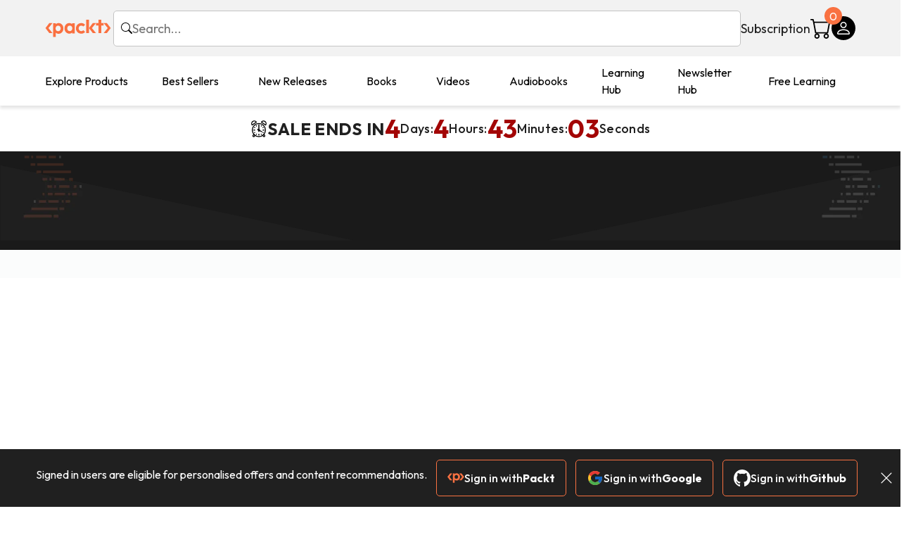

--- FILE ---
content_type: text/html; charset=utf-8
request_url: https://www.google.com/recaptcha/api2/anchor?ar=1&k=6LeAHSgUAAAAAKsn5jo6RUSTLVxGNYyuvUcLMe0_&co=aHR0cHM6Ly93d3cucGFja3RwdWIuY29tOjQ0Mw..&hl=en&v=PoyoqOPhxBO7pBk68S4YbpHZ&size=invisible&anchor-ms=20000&execute-ms=30000&cb=bvs9rvxo4ztd
body_size: 49153
content:
<!DOCTYPE HTML><html dir="ltr" lang="en"><head><meta http-equiv="Content-Type" content="text/html; charset=UTF-8">
<meta http-equiv="X-UA-Compatible" content="IE=edge">
<title>reCAPTCHA</title>
<style type="text/css">
/* cyrillic-ext */
@font-face {
  font-family: 'Roboto';
  font-style: normal;
  font-weight: 400;
  font-stretch: 100%;
  src: url(//fonts.gstatic.com/s/roboto/v48/KFO7CnqEu92Fr1ME7kSn66aGLdTylUAMa3GUBHMdazTgWw.woff2) format('woff2');
  unicode-range: U+0460-052F, U+1C80-1C8A, U+20B4, U+2DE0-2DFF, U+A640-A69F, U+FE2E-FE2F;
}
/* cyrillic */
@font-face {
  font-family: 'Roboto';
  font-style: normal;
  font-weight: 400;
  font-stretch: 100%;
  src: url(//fonts.gstatic.com/s/roboto/v48/KFO7CnqEu92Fr1ME7kSn66aGLdTylUAMa3iUBHMdazTgWw.woff2) format('woff2');
  unicode-range: U+0301, U+0400-045F, U+0490-0491, U+04B0-04B1, U+2116;
}
/* greek-ext */
@font-face {
  font-family: 'Roboto';
  font-style: normal;
  font-weight: 400;
  font-stretch: 100%;
  src: url(//fonts.gstatic.com/s/roboto/v48/KFO7CnqEu92Fr1ME7kSn66aGLdTylUAMa3CUBHMdazTgWw.woff2) format('woff2');
  unicode-range: U+1F00-1FFF;
}
/* greek */
@font-face {
  font-family: 'Roboto';
  font-style: normal;
  font-weight: 400;
  font-stretch: 100%;
  src: url(//fonts.gstatic.com/s/roboto/v48/KFO7CnqEu92Fr1ME7kSn66aGLdTylUAMa3-UBHMdazTgWw.woff2) format('woff2');
  unicode-range: U+0370-0377, U+037A-037F, U+0384-038A, U+038C, U+038E-03A1, U+03A3-03FF;
}
/* math */
@font-face {
  font-family: 'Roboto';
  font-style: normal;
  font-weight: 400;
  font-stretch: 100%;
  src: url(//fonts.gstatic.com/s/roboto/v48/KFO7CnqEu92Fr1ME7kSn66aGLdTylUAMawCUBHMdazTgWw.woff2) format('woff2');
  unicode-range: U+0302-0303, U+0305, U+0307-0308, U+0310, U+0312, U+0315, U+031A, U+0326-0327, U+032C, U+032F-0330, U+0332-0333, U+0338, U+033A, U+0346, U+034D, U+0391-03A1, U+03A3-03A9, U+03B1-03C9, U+03D1, U+03D5-03D6, U+03F0-03F1, U+03F4-03F5, U+2016-2017, U+2034-2038, U+203C, U+2040, U+2043, U+2047, U+2050, U+2057, U+205F, U+2070-2071, U+2074-208E, U+2090-209C, U+20D0-20DC, U+20E1, U+20E5-20EF, U+2100-2112, U+2114-2115, U+2117-2121, U+2123-214F, U+2190, U+2192, U+2194-21AE, U+21B0-21E5, U+21F1-21F2, U+21F4-2211, U+2213-2214, U+2216-22FF, U+2308-230B, U+2310, U+2319, U+231C-2321, U+2336-237A, U+237C, U+2395, U+239B-23B7, U+23D0, U+23DC-23E1, U+2474-2475, U+25AF, U+25B3, U+25B7, U+25BD, U+25C1, U+25CA, U+25CC, U+25FB, U+266D-266F, U+27C0-27FF, U+2900-2AFF, U+2B0E-2B11, U+2B30-2B4C, U+2BFE, U+3030, U+FF5B, U+FF5D, U+1D400-1D7FF, U+1EE00-1EEFF;
}
/* symbols */
@font-face {
  font-family: 'Roboto';
  font-style: normal;
  font-weight: 400;
  font-stretch: 100%;
  src: url(//fonts.gstatic.com/s/roboto/v48/KFO7CnqEu92Fr1ME7kSn66aGLdTylUAMaxKUBHMdazTgWw.woff2) format('woff2');
  unicode-range: U+0001-000C, U+000E-001F, U+007F-009F, U+20DD-20E0, U+20E2-20E4, U+2150-218F, U+2190, U+2192, U+2194-2199, U+21AF, U+21E6-21F0, U+21F3, U+2218-2219, U+2299, U+22C4-22C6, U+2300-243F, U+2440-244A, U+2460-24FF, U+25A0-27BF, U+2800-28FF, U+2921-2922, U+2981, U+29BF, U+29EB, U+2B00-2BFF, U+4DC0-4DFF, U+FFF9-FFFB, U+10140-1018E, U+10190-1019C, U+101A0, U+101D0-101FD, U+102E0-102FB, U+10E60-10E7E, U+1D2C0-1D2D3, U+1D2E0-1D37F, U+1F000-1F0FF, U+1F100-1F1AD, U+1F1E6-1F1FF, U+1F30D-1F30F, U+1F315, U+1F31C, U+1F31E, U+1F320-1F32C, U+1F336, U+1F378, U+1F37D, U+1F382, U+1F393-1F39F, U+1F3A7-1F3A8, U+1F3AC-1F3AF, U+1F3C2, U+1F3C4-1F3C6, U+1F3CA-1F3CE, U+1F3D4-1F3E0, U+1F3ED, U+1F3F1-1F3F3, U+1F3F5-1F3F7, U+1F408, U+1F415, U+1F41F, U+1F426, U+1F43F, U+1F441-1F442, U+1F444, U+1F446-1F449, U+1F44C-1F44E, U+1F453, U+1F46A, U+1F47D, U+1F4A3, U+1F4B0, U+1F4B3, U+1F4B9, U+1F4BB, U+1F4BF, U+1F4C8-1F4CB, U+1F4D6, U+1F4DA, U+1F4DF, U+1F4E3-1F4E6, U+1F4EA-1F4ED, U+1F4F7, U+1F4F9-1F4FB, U+1F4FD-1F4FE, U+1F503, U+1F507-1F50B, U+1F50D, U+1F512-1F513, U+1F53E-1F54A, U+1F54F-1F5FA, U+1F610, U+1F650-1F67F, U+1F687, U+1F68D, U+1F691, U+1F694, U+1F698, U+1F6AD, U+1F6B2, U+1F6B9-1F6BA, U+1F6BC, U+1F6C6-1F6CF, U+1F6D3-1F6D7, U+1F6E0-1F6EA, U+1F6F0-1F6F3, U+1F6F7-1F6FC, U+1F700-1F7FF, U+1F800-1F80B, U+1F810-1F847, U+1F850-1F859, U+1F860-1F887, U+1F890-1F8AD, U+1F8B0-1F8BB, U+1F8C0-1F8C1, U+1F900-1F90B, U+1F93B, U+1F946, U+1F984, U+1F996, U+1F9E9, U+1FA00-1FA6F, U+1FA70-1FA7C, U+1FA80-1FA89, U+1FA8F-1FAC6, U+1FACE-1FADC, U+1FADF-1FAE9, U+1FAF0-1FAF8, U+1FB00-1FBFF;
}
/* vietnamese */
@font-face {
  font-family: 'Roboto';
  font-style: normal;
  font-weight: 400;
  font-stretch: 100%;
  src: url(//fonts.gstatic.com/s/roboto/v48/KFO7CnqEu92Fr1ME7kSn66aGLdTylUAMa3OUBHMdazTgWw.woff2) format('woff2');
  unicode-range: U+0102-0103, U+0110-0111, U+0128-0129, U+0168-0169, U+01A0-01A1, U+01AF-01B0, U+0300-0301, U+0303-0304, U+0308-0309, U+0323, U+0329, U+1EA0-1EF9, U+20AB;
}
/* latin-ext */
@font-face {
  font-family: 'Roboto';
  font-style: normal;
  font-weight: 400;
  font-stretch: 100%;
  src: url(//fonts.gstatic.com/s/roboto/v48/KFO7CnqEu92Fr1ME7kSn66aGLdTylUAMa3KUBHMdazTgWw.woff2) format('woff2');
  unicode-range: U+0100-02BA, U+02BD-02C5, U+02C7-02CC, U+02CE-02D7, U+02DD-02FF, U+0304, U+0308, U+0329, U+1D00-1DBF, U+1E00-1E9F, U+1EF2-1EFF, U+2020, U+20A0-20AB, U+20AD-20C0, U+2113, U+2C60-2C7F, U+A720-A7FF;
}
/* latin */
@font-face {
  font-family: 'Roboto';
  font-style: normal;
  font-weight: 400;
  font-stretch: 100%;
  src: url(//fonts.gstatic.com/s/roboto/v48/KFO7CnqEu92Fr1ME7kSn66aGLdTylUAMa3yUBHMdazQ.woff2) format('woff2');
  unicode-range: U+0000-00FF, U+0131, U+0152-0153, U+02BB-02BC, U+02C6, U+02DA, U+02DC, U+0304, U+0308, U+0329, U+2000-206F, U+20AC, U+2122, U+2191, U+2193, U+2212, U+2215, U+FEFF, U+FFFD;
}
/* cyrillic-ext */
@font-face {
  font-family: 'Roboto';
  font-style: normal;
  font-weight: 500;
  font-stretch: 100%;
  src: url(//fonts.gstatic.com/s/roboto/v48/KFO7CnqEu92Fr1ME7kSn66aGLdTylUAMa3GUBHMdazTgWw.woff2) format('woff2');
  unicode-range: U+0460-052F, U+1C80-1C8A, U+20B4, U+2DE0-2DFF, U+A640-A69F, U+FE2E-FE2F;
}
/* cyrillic */
@font-face {
  font-family: 'Roboto';
  font-style: normal;
  font-weight: 500;
  font-stretch: 100%;
  src: url(//fonts.gstatic.com/s/roboto/v48/KFO7CnqEu92Fr1ME7kSn66aGLdTylUAMa3iUBHMdazTgWw.woff2) format('woff2');
  unicode-range: U+0301, U+0400-045F, U+0490-0491, U+04B0-04B1, U+2116;
}
/* greek-ext */
@font-face {
  font-family: 'Roboto';
  font-style: normal;
  font-weight: 500;
  font-stretch: 100%;
  src: url(//fonts.gstatic.com/s/roboto/v48/KFO7CnqEu92Fr1ME7kSn66aGLdTylUAMa3CUBHMdazTgWw.woff2) format('woff2');
  unicode-range: U+1F00-1FFF;
}
/* greek */
@font-face {
  font-family: 'Roboto';
  font-style: normal;
  font-weight: 500;
  font-stretch: 100%;
  src: url(//fonts.gstatic.com/s/roboto/v48/KFO7CnqEu92Fr1ME7kSn66aGLdTylUAMa3-UBHMdazTgWw.woff2) format('woff2');
  unicode-range: U+0370-0377, U+037A-037F, U+0384-038A, U+038C, U+038E-03A1, U+03A3-03FF;
}
/* math */
@font-face {
  font-family: 'Roboto';
  font-style: normal;
  font-weight: 500;
  font-stretch: 100%;
  src: url(//fonts.gstatic.com/s/roboto/v48/KFO7CnqEu92Fr1ME7kSn66aGLdTylUAMawCUBHMdazTgWw.woff2) format('woff2');
  unicode-range: U+0302-0303, U+0305, U+0307-0308, U+0310, U+0312, U+0315, U+031A, U+0326-0327, U+032C, U+032F-0330, U+0332-0333, U+0338, U+033A, U+0346, U+034D, U+0391-03A1, U+03A3-03A9, U+03B1-03C9, U+03D1, U+03D5-03D6, U+03F0-03F1, U+03F4-03F5, U+2016-2017, U+2034-2038, U+203C, U+2040, U+2043, U+2047, U+2050, U+2057, U+205F, U+2070-2071, U+2074-208E, U+2090-209C, U+20D0-20DC, U+20E1, U+20E5-20EF, U+2100-2112, U+2114-2115, U+2117-2121, U+2123-214F, U+2190, U+2192, U+2194-21AE, U+21B0-21E5, U+21F1-21F2, U+21F4-2211, U+2213-2214, U+2216-22FF, U+2308-230B, U+2310, U+2319, U+231C-2321, U+2336-237A, U+237C, U+2395, U+239B-23B7, U+23D0, U+23DC-23E1, U+2474-2475, U+25AF, U+25B3, U+25B7, U+25BD, U+25C1, U+25CA, U+25CC, U+25FB, U+266D-266F, U+27C0-27FF, U+2900-2AFF, U+2B0E-2B11, U+2B30-2B4C, U+2BFE, U+3030, U+FF5B, U+FF5D, U+1D400-1D7FF, U+1EE00-1EEFF;
}
/* symbols */
@font-face {
  font-family: 'Roboto';
  font-style: normal;
  font-weight: 500;
  font-stretch: 100%;
  src: url(//fonts.gstatic.com/s/roboto/v48/KFO7CnqEu92Fr1ME7kSn66aGLdTylUAMaxKUBHMdazTgWw.woff2) format('woff2');
  unicode-range: U+0001-000C, U+000E-001F, U+007F-009F, U+20DD-20E0, U+20E2-20E4, U+2150-218F, U+2190, U+2192, U+2194-2199, U+21AF, U+21E6-21F0, U+21F3, U+2218-2219, U+2299, U+22C4-22C6, U+2300-243F, U+2440-244A, U+2460-24FF, U+25A0-27BF, U+2800-28FF, U+2921-2922, U+2981, U+29BF, U+29EB, U+2B00-2BFF, U+4DC0-4DFF, U+FFF9-FFFB, U+10140-1018E, U+10190-1019C, U+101A0, U+101D0-101FD, U+102E0-102FB, U+10E60-10E7E, U+1D2C0-1D2D3, U+1D2E0-1D37F, U+1F000-1F0FF, U+1F100-1F1AD, U+1F1E6-1F1FF, U+1F30D-1F30F, U+1F315, U+1F31C, U+1F31E, U+1F320-1F32C, U+1F336, U+1F378, U+1F37D, U+1F382, U+1F393-1F39F, U+1F3A7-1F3A8, U+1F3AC-1F3AF, U+1F3C2, U+1F3C4-1F3C6, U+1F3CA-1F3CE, U+1F3D4-1F3E0, U+1F3ED, U+1F3F1-1F3F3, U+1F3F5-1F3F7, U+1F408, U+1F415, U+1F41F, U+1F426, U+1F43F, U+1F441-1F442, U+1F444, U+1F446-1F449, U+1F44C-1F44E, U+1F453, U+1F46A, U+1F47D, U+1F4A3, U+1F4B0, U+1F4B3, U+1F4B9, U+1F4BB, U+1F4BF, U+1F4C8-1F4CB, U+1F4D6, U+1F4DA, U+1F4DF, U+1F4E3-1F4E6, U+1F4EA-1F4ED, U+1F4F7, U+1F4F9-1F4FB, U+1F4FD-1F4FE, U+1F503, U+1F507-1F50B, U+1F50D, U+1F512-1F513, U+1F53E-1F54A, U+1F54F-1F5FA, U+1F610, U+1F650-1F67F, U+1F687, U+1F68D, U+1F691, U+1F694, U+1F698, U+1F6AD, U+1F6B2, U+1F6B9-1F6BA, U+1F6BC, U+1F6C6-1F6CF, U+1F6D3-1F6D7, U+1F6E0-1F6EA, U+1F6F0-1F6F3, U+1F6F7-1F6FC, U+1F700-1F7FF, U+1F800-1F80B, U+1F810-1F847, U+1F850-1F859, U+1F860-1F887, U+1F890-1F8AD, U+1F8B0-1F8BB, U+1F8C0-1F8C1, U+1F900-1F90B, U+1F93B, U+1F946, U+1F984, U+1F996, U+1F9E9, U+1FA00-1FA6F, U+1FA70-1FA7C, U+1FA80-1FA89, U+1FA8F-1FAC6, U+1FACE-1FADC, U+1FADF-1FAE9, U+1FAF0-1FAF8, U+1FB00-1FBFF;
}
/* vietnamese */
@font-face {
  font-family: 'Roboto';
  font-style: normal;
  font-weight: 500;
  font-stretch: 100%;
  src: url(//fonts.gstatic.com/s/roboto/v48/KFO7CnqEu92Fr1ME7kSn66aGLdTylUAMa3OUBHMdazTgWw.woff2) format('woff2');
  unicode-range: U+0102-0103, U+0110-0111, U+0128-0129, U+0168-0169, U+01A0-01A1, U+01AF-01B0, U+0300-0301, U+0303-0304, U+0308-0309, U+0323, U+0329, U+1EA0-1EF9, U+20AB;
}
/* latin-ext */
@font-face {
  font-family: 'Roboto';
  font-style: normal;
  font-weight: 500;
  font-stretch: 100%;
  src: url(//fonts.gstatic.com/s/roboto/v48/KFO7CnqEu92Fr1ME7kSn66aGLdTylUAMa3KUBHMdazTgWw.woff2) format('woff2');
  unicode-range: U+0100-02BA, U+02BD-02C5, U+02C7-02CC, U+02CE-02D7, U+02DD-02FF, U+0304, U+0308, U+0329, U+1D00-1DBF, U+1E00-1E9F, U+1EF2-1EFF, U+2020, U+20A0-20AB, U+20AD-20C0, U+2113, U+2C60-2C7F, U+A720-A7FF;
}
/* latin */
@font-face {
  font-family: 'Roboto';
  font-style: normal;
  font-weight: 500;
  font-stretch: 100%;
  src: url(//fonts.gstatic.com/s/roboto/v48/KFO7CnqEu92Fr1ME7kSn66aGLdTylUAMa3yUBHMdazQ.woff2) format('woff2');
  unicode-range: U+0000-00FF, U+0131, U+0152-0153, U+02BB-02BC, U+02C6, U+02DA, U+02DC, U+0304, U+0308, U+0329, U+2000-206F, U+20AC, U+2122, U+2191, U+2193, U+2212, U+2215, U+FEFF, U+FFFD;
}
/* cyrillic-ext */
@font-face {
  font-family: 'Roboto';
  font-style: normal;
  font-weight: 900;
  font-stretch: 100%;
  src: url(//fonts.gstatic.com/s/roboto/v48/KFO7CnqEu92Fr1ME7kSn66aGLdTylUAMa3GUBHMdazTgWw.woff2) format('woff2');
  unicode-range: U+0460-052F, U+1C80-1C8A, U+20B4, U+2DE0-2DFF, U+A640-A69F, U+FE2E-FE2F;
}
/* cyrillic */
@font-face {
  font-family: 'Roboto';
  font-style: normal;
  font-weight: 900;
  font-stretch: 100%;
  src: url(//fonts.gstatic.com/s/roboto/v48/KFO7CnqEu92Fr1ME7kSn66aGLdTylUAMa3iUBHMdazTgWw.woff2) format('woff2');
  unicode-range: U+0301, U+0400-045F, U+0490-0491, U+04B0-04B1, U+2116;
}
/* greek-ext */
@font-face {
  font-family: 'Roboto';
  font-style: normal;
  font-weight: 900;
  font-stretch: 100%;
  src: url(//fonts.gstatic.com/s/roboto/v48/KFO7CnqEu92Fr1ME7kSn66aGLdTylUAMa3CUBHMdazTgWw.woff2) format('woff2');
  unicode-range: U+1F00-1FFF;
}
/* greek */
@font-face {
  font-family: 'Roboto';
  font-style: normal;
  font-weight: 900;
  font-stretch: 100%;
  src: url(//fonts.gstatic.com/s/roboto/v48/KFO7CnqEu92Fr1ME7kSn66aGLdTylUAMa3-UBHMdazTgWw.woff2) format('woff2');
  unicode-range: U+0370-0377, U+037A-037F, U+0384-038A, U+038C, U+038E-03A1, U+03A3-03FF;
}
/* math */
@font-face {
  font-family: 'Roboto';
  font-style: normal;
  font-weight: 900;
  font-stretch: 100%;
  src: url(//fonts.gstatic.com/s/roboto/v48/KFO7CnqEu92Fr1ME7kSn66aGLdTylUAMawCUBHMdazTgWw.woff2) format('woff2');
  unicode-range: U+0302-0303, U+0305, U+0307-0308, U+0310, U+0312, U+0315, U+031A, U+0326-0327, U+032C, U+032F-0330, U+0332-0333, U+0338, U+033A, U+0346, U+034D, U+0391-03A1, U+03A3-03A9, U+03B1-03C9, U+03D1, U+03D5-03D6, U+03F0-03F1, U+03F4-03F5, U+2016-2017, U+2034-2038, U+203C, U+2040, U+2043, U+2047, U+2050, U+2057, U+205F, U+2070-2071, U+2074-208E, U+2090-209C, U+20D0-20DC, U+20E1, U+20E5-20EF, U+2100-2112, U+2114-2115, U+2117-2121, U+2123-214F, U+2190, U+2192, U+2194-21AE, U+21B0-21E5, U+21F1-21F2, U+21F4-2211, U+2213-2214, U+2216-22FF, U+2308-230B, U+2310, U+2319, U+231C-2321, U+2336-237A, U+237C, U+2395, U+239B-23B7, U+23D0, U+23DC-23E1, U+2474-2475, U+25AF, U+25B3, U+25B7, U+25BD, U+25C1, U+25CA, U+25CC, U+25FB, U+266D-266F, U+27C0-27FF, U+2900-2AFF, U+2B0E-2B11, U+2B30-2B4C, U+2BFE, U+3030, U+FF5B, U+FF5D, U+1D400-1D7FF, U+1EE00-1EEFF;
}
/* symbols */
@font-face {
  font-family: 'Roboto';
  font-style: normal;
  font-weight: 900;
  font-stretch: 100%;
  src: url(//fonts.gstatic.com/s/roboto/v48/KFO7CnqEu92Fr1ME7kSn66aGLdTylUAMaxKUBHMdazTgWw.woff2) format('woff2');
  unicode-range: U+0001-000C, U+000E-001F, U+007F-009F, U+20DD-20E0, U+20E2-20E4, U+2150-218F, U+2190, U+2192, U+2194-2199, U+21AF, U+21E6-21F0, U+21F3, U+2218-2219, U+2299, U+22C4-22C6, U+2300-243F, U+2440-244A, U+2460-24FF, U+25A0-27BF, U+2800-28FF, U+2921-2922, U+2981, U+29BF, U+29EB, U+2B00-2BFF, U+4DC0-4DFF, U+FFF9-FFFB, U+10140-1018E, U+10190-1019C, U+101A0, U+101D0-101FD, U+102E0-102FB, U+10E60-10E7E, U+1D2C0-1D2D3, U+1D2E0-1D37F, U+1F000-1F0FF, U+1F100-1F1AD, U+1F1E6-1F1FF, U+1F30D-1F30F, U+1F315, U+1F31C, U+1F31E, U+1F320-1F32C, U+1F336, U+1F378, U+1F37D, U+1F382, U+1F393-1F39F, U+1F3A7-1F3A8, U+1F3AC-1F3AF, U+1F3C2, U+1F3C4-1F3C6, U+1F3CA-1F3CE, U+1F3D4-1F3E0, U+1F3ED, U+1F3F1-1F3F3, U+1F3F5-1F3F7, U+1F408, U+1F415, U+1F41F, U+1F426, U+1F43F, U+1F441-1F442, U+1F444, U+1F446-1F449, U+1F44C-1F44E, U+1F453, U+1F46A, U+1F47D, U+1F4A3, U+1F4B0, U+1F4B3, U+1F4B9, U+1F4BB, U+1F4BF, U+1F4C8-1F4CB, U+1F4D6, U+1F4DA, U+1F4DF, U+1F4E3-1F4E6, U+1F4EA-1F4ED, U+1F4F7, U+1F4F9-1F4FB, U+1F4FD-1F4FE, U+1F503, U+1F507-1F50B, U+1F50D, U+1F512-1F513, U+1F53E-1F54A, U+1F54F-1F5FA, U+1F610, U+1F650-1F67F, U+1F687, U+1F68D, U+1F691, U+1F694, U+1F698, U+1F6AD, U+1F6B2, U+1F6B9-1F6BA, U+1F6BC, U+1F6C6-1F6CF, U+1F6D3-1F6D7, U+1F6E0-1F6EA, U+1F6F0-1F6F3, U+1F6F7-1F6FC, U+1F700-1F7FF, U+1F800-1F80B, U+1F810-1F847, U+1F850-1F859, U+1F860-1F887, U+1F890-1F8AD, U+1F8B0-1F8BB, U+1F8C0-1F8C1, U+1F900-1F90B, U+1F93B, U+1F946, U+1F984, U+1F996, U+1F9E9, U+1FA00-1FA6F, U+1FA70-1FA7C, U+1FA80-1FA89, U+1FA8F-1FAC6, U+1FACE-1FADC, U+1FADF-1FAE9, U+1FAF0-1FAF8, U+1FB00-1FBFF;
}
/* vietnamese */
@font-face {
  font-family: 'Roboto';
  font-style: normal;
  font-weight: 900;
  font-stretch: 100%;
  src: url(//fonts.gstatic.com/s/roboto/v48/KFO7CnqEu92Fr1ME7kSn66aGLdTylUAMa3OUBHMdazTgWw.woff2) format('woff2');
  unicode-range: U+0102-0103, U+0110-0111, U+0128-0129, U+0168-0169, U+01A0-01A1, U+01AF-01B0, U+0300-0301, U+0303-0304, U+0308-0309, U+0323, U+0329, U+1EA0-1EF9, U+20AB;
}
/* latin-ext */
@font-face {
  font-family: 'Roboto';
  font-style: normal;
  font-weight: 900;
  font-stretch: 100%;
  src: url(//fonts.gstatic.com/s/roboto/v48/KFO7CnqEu92Fr1ME7kSn66aGLdTylUAMa3KUBHMdazTgWw.woff2) format('woff2');
  unicode-range: U+0100-02BA, U+02BD-02C5, U+02C7-02CC, U+02CE-02D7, U+02DD-02FF, U+0304, U+0308, U+0329, U+1D00-1DBF, U+1E00-1E9F, U+1EF2-1EFF, U+2020, U+20A0-20AB, U+20AD-20C0, U+2113, U+2C60-2C7F, U+A720-A7FF;
}
/* latin */
@font-face {
  font-family: 'Roboto';
  font-style: normal;
  font-weight: 900;
  font-stretch: 100%;
  src: url(//fonts.gstatic.com/s/roboto/v48/KFO7CnqEu92Fr1ME7kSn66aGLdTylUAMa3yUBHMdazQ.woff2) format('woff2');
  unicode-range: U+0000-00FF, U+0131, U+0152-0153, U+02BB-02BC, U+02C6, U+02DA, U+02DC, U+0304, U+0308, U+0329, U+2000-206F, U+20AC, U+2122, U+2191, U+2193, U+2212, U+2215, U+FEFF, U+FFFD;
}

</style>
<link rel="stylesheet" type="text/css" href="https://www.gstatic.com/recaptcha/releases/PoyoqOPhxBO7pBk68S4YbpHZ/styles__ltr.css">
<script nonce="AFIlyMLTeCDH_OsLNbL2dg" type="text/javascript">window['__recaptcha_api'] = 'https://www.google.com/recaptcha/api2/';</script>
<script type="text/javascript" src="https://www.gstatic.com/recaptcha/releases/PoyoqOPhxBO7pBk68S4YbpHZ/recaptcha__en.js" nonce="AFIlyMLTeCDH_OsLNbL2dg">
      
    </script></head>
<body><div id="rc-anchor-alert" class="rc-anchor-alert"></div>
<input type="hidden" id="recaptcha-token" value="[base64]">
<script type="text/javascript" nonce="AFIlyMLTeCDH_OsLNbL2dg">
      recaptcha.anchor.Main.init("[\x22ainput\x22,[\x22bgdata\x22,\x22\x22,\[base64]/[base64]/[base64]/[base64]/cjw8ejpyPj4+eil9Y2F0Y2gobCl7dGhyb3cgbDt9fSxIPWZ1bmN0aW9uKHcsdCx6KXtpZih3PT0xOTR8fHc9PTIwOCl0LnZbd10/dC52W3ddLmNvbmNhdCh6KTp0LnZbd109b2Yoeix0KTtlbHNle2lmKHQuYkImJnchPTMxNylyZXR1cm47dz09NjZ8fHc9PTEyMnx8dz09NDcwfHx3PT00NHx8dz09NDE2fHx3PT0zOTd8fHc9PTQyMXx8dz09Njh8fHc9PTcwfHx3PT0xODQ/[base64]/[base64]/[base64]/bmV3IGRbVl0oSlswXSk6cD09Mj9uZXcgZFtWXShKWzBdLEpbMV0pOnA9PTM/bmV3IGRbVl0oSlswXSxKWzFdLEpbMl0pOnA9PTQ/[base64]/[base64]/[base64]/[base64]\x22,\[base64]\x22,\x22FMKnYw7DmMKlK13CsMKtJMOBPGbDvsKHw4hCBcKXw5ZowprDoH9Nw77Ct0PDmF/Ck8K7w6PClCZaCsOCw446TwXCh8K4I3Q1w606G8OPbxd8QsOFwoN1VMKOw6vDnl/[base64]/wqrCpsODw7nDuMO3w6tyw4nDgcKKwoJSw5/DhMOHwp7CtcOccgg3w4zCpMOhw4XDtAgPNAhEw4/DjcOwIG/DpFnDlMOoRXXCmcODbMKiwp/Dp8Ofw7DCnMKJwo1Nw409wqdSw7jDpl3Cpn7DsnrDv8KHw4PDhxNBwrZNTsKXOsKcOcOkwoPCl8KYZ8KgwqF9JW50A8KXL8OCw4gVwqZPWcK7wqALUDtCw55EWMK0wrkKw6HDtU9YcgPDtcOXwoXCo8OyICDCmsOmwq01wqErw5VOJ8O2Z3lCKsO/a8KwC8O8LQrCvlMFw5PDkWcfw5BjwooUw6DCtHQmLcO3wqfDnkg0w6bCuFzCncKNFm3Dl8OAHVhxRHMRDMKvwqnDtXPChcO4w43DskHDrcOyRBLDsxBCwoZhw65lwo3CusKMwogCGsKVSRjCnC/CqjXCiADDiWEfw5/DmcKCADIew6UHfMO9wrcqY8O5T2ZnQMOVPcOFSMOUwo7CnGzCp1YuB8OQEQjCqsKlwojDv2VDwo59HsOFPcOfw7HDpyRsw4HDmkpGw6DCjcKWwrDDrcOPwqPCnVzDsDhHw5/CniXCo8KAA2wBw5nDkMKFPnbCjMKtw4UWNm7DvnTCnsKFwrLCmx4LwrPCuhPCnsOxw54Gwp4Hw7/DqQMeFsKZw7bDj2gaFcOfZcKMHQ7DisKKSCzCgcK+w60rwokyFwHCisOewpc/R8Oawpo/[base64]/[base64]/[base64]/[base64]/ChMKiVMK9wopfAcOlRMKydR5ydcOCFhMkwrZCw5NEe8OpVMO6wq7CqnrCphUDGsK9w67DiR4BSsKpDMO3f0A7w7fDq8OmFE/CpsKEw446ABPDrsKaw4BhfMKJRw3Dgn51wq1zwp3DrMOhXMOpwqTCr8KlwrjDoURww4vCs8KtFjDDn8O8w5h6GcKgHi8yPcKRWsOSw5HDtHMcBcOLbsKpwp3Cmh/Ci8O+V8OlGSnCssKPC8Kdw6M/Uh8WdsK9aMOyw5DCgsKHwpVAXcKtdMOkw6Zqw6HDnsKXGUzDjDM3wol2Ok9ww7/[base64]/ZsO8GHNEcy1UVsKJwofCgcKsHBY5w6tCw7XDkMOtwow1w4jDj34Qw4PCjGbChXHCjMO/woIwwqLDisOKwotWwpjDmsOhwqnChMKpTcO/dFfDiWR2wpjCk8KFw5J7wq7DnMK4w5kjImPDucO+w7RUwrBQwpPCmjVlw581wpHDkU9TwpkAPkLCvcOUw4UWAiwOwq/[base64]/DgcKYI3fCqDUUC8O+A8KaWcOew4BANjDDmMO0w57DucOAwrnCssKPw6cvF8KjwpHDvcOWeRfCncKlYMO3w45Hwp3CoMKuwoR+dcOTZsK9w7gkwrPCusKqSiHDo8Kxw5rDpXApwqU0bcKXw6tDc3bDmsKUPn1Ew4nCnQVBwpLDoVrCuSjDjRDClgpzwq3Di8Kiwp/CksO+wqsgX8OEPcOWC8K9G1PDqsKXcDtrwqDDrWcnwo4YPDssB1dOw5LClcOdwrXDkMOrw7MJw6U7OhoQwodlbDLClMOGw6LDvsKRw6PCrBzDllgQw7PClsO8JcOoSyDDvkrDh2HCucKTGwQpbEPCjh/[base64]/CulXClMO6wpZ3bEDCnRRww5nCrFTDlsKFScKlIcKJcT7DmsKjQV/CmnU1RsOuS8O7wqEvwplLGwdCwrt+w5oYVMOxMcKjwoZ4EcOQw6jCpsKhfFNdw6M3w4DDiDJfw7bDrcK1Vx/Dm8Kdw6YYEsOxHsKfwqnDhcO2JsO5TwR1wr8wZMOjJ8Kpw4jDuSpkw4JDBSUDwofDqcKBMcOfwoNbw7/[base64]/CqcKiwq/CkcO+wqjCi2jCm8OwCXHDvxgERWtpwq/ClsO4OsKEW8KKa3nCtsKsw44BXcO8J0ZtWcKaZMKVawrCq0DDgcO7wovDr8OvfcOQwofDlMKew77DmF04w7Iew749GncQXhdFwrfDqXnCgVTCqCfDjhzDrW/[base64]/wofCtDnDr8Kxwo1yI8Kub8KoT8KoZkXDtcObagtificCw4FBwpXDtsOhwog+w5/Ci1wIwq/Cv8KOwqrDtcKBwpvChcO2F8K6OMKOWlkgWsO1JcK6LcO/[base64]/DqsKze8OjbMOtacO/SS7Di142woVCYcKeRxcge1cawpbCj8OFTXfDrMK9w63ClsOSBnsjWmnDh8OCZ8OBBy4ECmRLwpnChxJNw6TDu8OBKAgvw67CiMKuwqxew4IHw4fCtkNow7MFCTVLw4/DlsK8wpbCo0vDtAxnXsK5OsKlwqzDiMOow6IlMiZ5dCpOe8OHb8OXOcOkC13CkcKpZsK4MMKowpjDmznCqQEqPFAww43Dk8OsFA3Cr8K5L0TClsKEbh7DhybDrnfDkSLCksKiwoUKw7TClHxJaG/DkcOofMK9w6ERexzDlsKED2QVw5o9eg0aFxo2w4vCl8K/[base64]/DsHzCiS1UbcKCfcK6E8OGIsKIVMOTBMO3w7vDky/[base64]/Cl37CqHjDqsKaED7CksKhCMOSZMOjM31zw5jCjW/DtSEgwpvChMOXwotxDMO/[base64]/Dv2xhw4t4UQgmKnw0ecKTwo3CoA3CpBfDn8O0w48OwqRfwpEeZcKLc8OKw4BgRxEYY3bDlFAfRsO6wrdfwpfCg8K/T8KZw57CgMKSwoXCuMOlfcOaw7FxD8OfwqnCjsOGwobDmMOfwqkAMcKIXMOww6rDssOMw7JJwrrCg8OQAFB/LVx+wrVBY3tOw5Mdw6YifVnCpMKew61qwqB/SgfCnMOcVRDCqDQ/wp/Cg8KIWCnDmAQAwpnDusK4wp/DncKPwpRQwoVdBRYcKcO/w5bDqxTCimtqdgXDn8OBZ8Oywr7Dl8Kuw4DCgcKhwpfDiitJwqkFGMKNcsOyw6HCqlhEwpkbRMKPKcOkw4vCm8KIwqVOZMK6wq0dMsKTUQlDw6zCqsOCwpLDiCwlSllAEcKtwp7DhB9fwrk7DsOowqlAX8K2w7vDkT1Lw4M3w7Rgwo0Kw4/DsmLCq8K6GVvCtkHDtMKCFG/CisKLSQbCjsOHf2Yow5/CpXrDo8OLYMKcTwrCucKKw6/Dg8KtwoLDtEFGWFBnaMKyOFZRwrtNWsOswpp6JVRDw4PCgTEkPnpVw5XDgMOJQsOyw7dQw5ZOw4N7wp7Dr2trBW5JDBlfLEjCl8OlYj0sew/[base64]/CicKEXVbCuUfCn8OcOxg+I1fDscKwGsKcaStiHC4UTCDDi8OXCCBSDEorwq3DiArCv8Kuw75uwr3CtHgnw64jwpZQBEPCsMK/UMO8wrnCnMOffMO4VMO7A0tmJnN2DTNRwonCtnTCiUMsJVLDscKiPGLDqMKHZTXDlAwjVMKpFAzDmsKFwqbDmXo9QcKYZMOrwog1wqjCqcO+YiMcwp/CocKowokFawPCvcKrw5Vrw6nDnsOROMOgczQSwozDo8OPw6NUwp3CnwXDnx0hTcKEwpIJAlosIMKnecOuw5TDscKbw5LCucKWw5Bow4bCs8OkPsKeBcOvUkXCj8OOwqNCw6Q+wpEbHT7CvDnCoRV2OsOhOnXDhsK6OsKXXSvCm8ODBcO/Q1rDo8O6VgHDsxrDr8OdE8KUECvDncK8RjJJQ3x+RMOrCQYMw7hwZ8Klw4Znw7jChGIxwrHCisKow7jDh8KGM8KuKSAwEgk0ew/[base64]/DsXvChU0Jw5UnL3/Dk8Kiw5fDiMKdIsKCBsKde8KlQMKnFlFSw5EPf2spwo7ChsOyIzfDi8KADcK7wpUCw6YKBMOdw6vCvsKhKsKUKyjDgcOIMCVHFH3DpVZPw4MYwr/[base64]/ChnTClhjDmcKAwqjCicKQwo7CrS96McKifSPCssKjwptSZHPDpVbCoG3DsMOQw5XDrMONw7U+MkHCkmzCvWhNUcO6wr3DnnDCoGXCsmJLD8OuwrMeJigTOcKtwpoTw4bCvcOPw5t4wr/Drz8kwo7CiRTCscKBwoBXJ2vCpTXDg1rCtQzCocOSwptfwrXCtGMmK8KAM1jDqxV5NTzCnxXDv8OSw4vCsMOlwrTDgifDg38eQsK7wr/Co8KpSsKiw5FUwojDq8KnwqFywpc0w7APGsKkwq0WbMOFwotPwodgfcO0w4ppw4PCi0xxw5jCpMKaVWXDqgl4BUHChsOEPcKOw4/CncKZwpwxGnDDvcO2w5rClsKhW8KpL1TCrWhFw7t1w5XCiMKLwqbCisKjc8KBw4p5wpYcwo7ChsO+a1dvWSgBwoZtwqRZwq7CusKnw5jDjxzDu1LDhsK/MivCnsKmfsONc8K+QcK7ZTnCo8OPwo0/woHCnG9wES7CmsKGw5kAUsKfTVjCjRjDmWw8wocnTy9Rw6o+SsOgIVHCvSXCtsOgw5dTwpUzw7nCpCnDvsKvwr88woR5woZ2wo01bB/CmsKpwqIqBsK/[base64]/DlsKpZsOSw7TCnsOmwoTCqD0Ow6/DjREQwr8UwosTwpPCv8OfcmDDiXhqRw0rXSRTEcODwr5rLMOww6t4w4vDscKEEMO6wq53NwlZw7pnHTdUw4oQKcOXDSltwqfDtcKXwoUpB8OUS8Kjw4HCiMKbwrp0w7bDrcK7DcKSwpvDuSLCvRQWKMOmHhnCtyDDih0mYl/Dp8KZwqtTwpl2asKFEg/DnsOVwpzDlMOYXhvCtcOfwpsBwqNYDQBsJ8K6JClFwoTDvsKicDVrXzpZXsKNaMOKQxbCugdsUMKgYcK4MVskwr/Dp8OAY8KHw5geWR3DvmtAPHfDosOUwr3DpivCklrCoG/Cv8KuDTVuQ8OQciBqwoggwr7CvsOQEMKdM8KHOyBIwqDCqHcKO8Kpw5vChsK0N8KZw4nDqsOYSW4zOcO/G8KMwrXClynDhMOrUHHCtMOFSCTDpcOkSTJuwrtEwqEDwofCklbDksKkw58rJcO/FsOdA8KSQcOyScOsZcK5EsKEwqsHwoQnwpoDw55Ze8KNY23CrMKGZgY+Q1sAIsODJ8KGMcKuwpxgHn/CiWHCtUXDucOHw5h0ciDDssK9w6XCr8OEwojCq8Ouw7l8bsKaHxcCw4jCkMKxTyXCnAJbZ8KkemDDvMOMwpZ+OsKkwq1XwoTDm8OxSUg8w57Cs8KNOkM7w7LDtgbDlmDDkcOaBsODITAPw7XCvibDohLDqDA4w6pfLcO+wp/DmxdmwoViwokjAcOIw4cfEx/CvR3Dv8KZwqhECsK+w4saw7RMwr1Fw50NwqAqw6/CqsKRBXXCvlBbwqsZwpHDoWPDk3Isw4N9w71ew48Yw53Dgw0CNsKtU8OOwr7CocOIw7M+wqHCpMOjw5DDuFsxw6YJwr7Csn3CsVvDiAXDtFDClsKxw6/CgMO0GGcDwqENwpnDr3TClsKewpLDmjRaA2PCv8O/Wl5eH8KKelk1w4LCvGLDjMKbCCjCg8K9EsKPw5rCucOgw5TDm8KWwp7ConFowrQKGsKuw4I7wrYlwr3CpwvDoMOOcDzChsOvc3zDo8Oga2BQVcORRcKDworCpsKvw5fDgUAfEU3CssKqwr1ew4jDqETCuMOqwrDDgcOYwoUNw5LDsMK/fCXDrCZQOzHDvjRtw5VHG3bDsy7CgMKjZCPDosK2wosfNhxyLcOtAcOPw7vDrMKXworCmEUcRlXClcOlK8Kew5YHWWPCj8K4woXDvhEdcTrDh8ONf8KtwpHCmS9vwrlgwoHCsMKrXsO1w5rCi3TDiTsnw5LDvRFRwr3Dg8Kpw7/Cr8OrSsO9wr7DlFXCo2bCqkNfw43Dv1rCs8K0HFgkbsOnw4fDhARDJBPDucO8EcKXwovDhHLDjsO4BsOcHUx2UcOFdcOyeyUYEcOcCsKywrDCm8KYwqnDg1dkw7h5w4nDtMO/HsKNbcK4G8OvM8OEQ8Oow4PDsU7DkTHDkHA9e8KMwpPDgMOLworDocOjIcODwoPCpEY3ChzCoAvDvQJxWsKEw7nDjQrDoiUqCsOWw7hqwodIAXrCpgRtEcKNwoLCn8K/w7BEacKZKsKnw7FjwoQGwrPDkMKuwoMGZm7CocKOwq0iwqUDK8ONcsKSw5HDgit4T8OIXMOxw4LCmcOjFxFQwpPCnjLCuBrCuzVIIlMKEhDDr8OeOTRQwoPDtRPDmG7CvsKIw5/[base64]/Dl8O0SMOrw6rDlcKEfcOQw40wW8OkwpZDwrcWw5vDp8OYGFQGwrTDi8KAwqpIw7TCnw/CgMKPGiPCmx80wp/Cm8Kyw5dMw4ZfOsKfeQpGMnJXIMKFGsOXwopjUz/[base64]/TsO7w65dw63CjMKmw41Fwrx9ZsOTwpXCo1XDnUtDw4XDlMOOA8Kbwp82EX/Chj/CmcKxEMKtPcKpEFzCtWQVTMKow4XCsMKwwptIw7jCvsO8CsOSIyN/IMO9JSJEGVzCn8KHwod3wrrDtl/[base64]/CqcOvOyMzw45mBMKTwqfDhx3CpknCgMOaPXzDrsOZw4fDusO8LE7Cv8OLw5MkVUzCicKSwr98wrzCtnxTTUnDnwvCmMOzWxzCr8KiEFF2EsOEKsKLB8O/wo0Kw5zDhi97BMOWE8OuL8KLA8OBfQHCtw/[base64]/CpGDCjCjDhEHDnngTZVE3UMKaWA3DgGPDlF3DkMKUwoTDmsK7KsO4wqcGbcKbMMOHwoDDmUPCmTocD8KgwrlHJ39LH2ZTMMKYWWrDo8KSw7sbw5cNw6YQDQfDvgjDlcOPw6nCsWYww47CqV1mw7DDvCLDlUoOEDzClMKgw7/[base64]/CpWTCusKqSxsYw5k4A8OhAzDDgcKLel5sw7PDmcKjAExVNsKxw4FzNwh6BMK/YkjCllvDiC17W0jDuyQsw59RwoUSAicjbX3Dt8O6wqRpacK8JwFRG8KGfDMawphSwrzDkWtEUnvDjQDDscKAPMKvwr/[base64]/CtcO5wrB1QXHDk8OHwrfDi03DtsOowqdvS8OdwpgqLcOeZSHCiyBowo1LZmzDuSrClyvCvMOdD8KELVLDrMOjwpTDtmVfw4rCscOAwoHCtMObZcKpO3lZEsKDw4w3BjjCl3DCvXzDg8OFJ1xhwpdmPjFFR8OiwqXCu8OzTWjCrS4xZC4ENkPDnVxQITnDtnTDlzRhEG/Ck8OZw6bDksKtwoDCs0c9w4LChcKUwrMeHMOqWcKow5Y5wpt0w4fDisOtwroJAXsxSMK/WH0awqQzw4FLXngPbUvDqi/Ch8OSwpY+ZR8OwrPCksOqw7wow4LCucOKwqMwZMO2GkrCl1IfVm/Dh23DmcK7wqMKwp0MCSxNwrPClwFpd2xZRMOpw7fDizjDosOlKsOhCTZdeUbChmbCssOGwqXCgnfCocKpD8Kyw5d0w7/CsMO8wq5dUcOfM8Oswq7CmHNzXQXCn33DvV/[base64]/Cj8OywoDDhH/[base64]/[base64]/TVgcw7DDuCjCnsO/BSfDqcKdSl4yw5JBwrMlw7Qsw7NZWMOwAUTDksK/GMOkLU1nworDjwXCsMOCw5BVw7APesO9w4B+w7kAw6DDncK1wpw8FSB7w5nCksOgXMKZRVHCmhsaw6HDn8KQw51AFQRTwobDvcOgUk95wpHDpsO6RsOyw6/[base64]/w657w4E7w4Nfw6NtAVwBURDCtH4wwpLDpMK4dzXDlQzDrMOFwpJhwrjDg1fDsMOuAMKZJkEaAMOIacK0PSTDr0nDpk5oXMKAw6TDj8KJwpXDlFLDrcO7w5DCuRjCtgYTw5Mpw7hKwpppw7LCvsKHw4nDisO6wowiQmE1KH/[base64]/Drl3Cr8KeTBjDp8K2f1DDh8KrEiDCgxvDiV48KcKmw6Q6w6PDrCTCtcOxwoDDnMKCd8OhwqVuwqfDjMOkwph/[base64]/[base64]/worCk8KtZ8Ofw4/[base64]/CuMO7VcKXw4dxFsO/wqcweTDCuE/[base64]/DqMKSZQIcecOcIsO8w47CpsK8SgJmw6/CnCTDqUjCoMOOwqjDtjNFw4Y/[base64]/w4vDscOZw4fCjEXDoxLCrMOSb8KMOCF4TEXDlx/DgcOIEHlVQi59CV/Chhlce1UHw7nCjMKEIMKXNzoww77DmFTDgQnDtsOgw7PDjBlue8K3wpAZeMOORy/Cng3CncKrwqwgwqnDqHXCjMKXaHUQw4XCm8OuTcOlOsOGw4HDk2/DszMtc1rCsMOvw6TDn8K3GXPDlsOmwozCp292fEbCn8OKGsK4PEnDpcKOAsOMaFDDi8OCCMKCbxTDnsKqMMOZw7pww7NEwovCqsOsF8Khw5Inw4lfLk/CqMOpMMKCwqjCv8OTwoNiw67CssOgZBkWwq7CnsOhwrBSw5TCpcKIw4QEwobCpHrDpXFcHTFmw7w2wpzCmnPCgBrCn1ZPbW0LR8OAOMOVwq7CjxfDhzvCg8O6UQE5ecKpey8yw4wYBGJ8w6xmwpHCp8K/wrbDs8OTaHd7w5vCncOHw5VLMcK2JgrCiMOTw5Y5wqh8fh/Do8KjfC9UMDfCqwTCszsdw7gnwoUeBMOywoNDfsOMwoo2cMOaw4EfJFYAGgx+worCpw8RKE3Ct2YGKsOTSQcADGp3cTtVNsKww5jCjcOAw4Fvw7EeccKIZsOzwqFOw6LDp8OGPSoWPh/Dk8OLw7JcVcOnwpbCtxVXw5zDlELDlcK5WcOWw6RKCBBoEiEew4pOWlfDiMKWJ8Oxb8KvacKswrrDgsO1cRJ9OhzDpMOuQX/CmFHDkQs+w5ZpGcOfwrV7w5jCqXpNw6LDu8Kqw7NBOsKiwonCgQ/DjcKtw6VIKyoMw6LDkcOOwqfCkhY2SHs+Z3fCj8KUwojCpsOwwr8Kw6dvw6LCosOHw7d0TkHCvkPDnmpdd3rDvMK7IMK/SEdZw5fDqHAQbDrCpsKewpc2S8OXVRp0IkdKwoFhwo7Co8Otw7bDpAUPw7rCq8OVw7TCvzozYgFBwrDDh01qwrY9PcKSccOIQT1Zw6XDgsOrcARdTFvDusOeQlPDrMOiVm5uUQNxw4NdGQHDsMKab8KTwpJIwqvDnsKVZxfDuz1WRnBIKsO4wr/DihzCscKXw7IcVkhewo5EBsK3TMOVwo5tbgwRKcKvwrMjOltPIRPDl0TDosOsNMOOw5sfwqRmSMOqwpkWMcOXwqA7GT/DucKBW8Oow63DncOewrDCpgPDq8OUwopXWcOEWcOQYF/DmzTCncKuME7DkcKPHMKUA0DDocOXOSoMw5DDkMK0L8OcIVrCjiDDjsKRwo/DllwKUHw4woQFwqYmw4nCun/DrcKcwpvCjhQqLywWwp0uTBQkUCnCnMOfacOkJxR2Hj3Dr8KaOUXDu8KOd0PDv8OBJsOxwpUywr8HSRbCo8KNwp/Cm8OOw6nDusK6w6zCn8O+wpLCmsORU8OLbBXCk13Cl8OATMO5wrMAThR1Ew3DmBQ/UEXCrjAGw4EgeEpzCMKGw5vDjsOxwqvCuUrDomTDkl1hH8KXWsKsw5phBk/Cl1hEw4Z2wqfCiRp2wrnCqHDDkFojaDPDiQHDjCV0w74cecKVFcKqJ33DjsOiwrPCusKiwo3DocOcXsK1TsKdwqkxwpLDmMKyw5JAwrbDlsKKVV7ClU8ZwrfDvTbDqHPCjMKiwp0gworCvTfCthVjdsKzw6vChMKNLybCgMKEwp4Uw6jDlSTCpcO2L8Oowq7DkMO/wpARRsKXLsKJw5zCuR/[base64]/[base64]/CiBtmw6I3NSTDpcKJbcOXAR91SMKET01LwrBvw6nChMKEECLCp3Uaw5XDisOUw6AOwpXDoMKFwq/DuXXCon5VwqjDvMKlwqQUWm9Pw7k1w6M6w5zCpWp1SUXDkxLDii1WACE1JMOYbksowptIXwkkQwvClHd0wpXDjcK1w513RDDDrxR5wrMhw7bCiQ9QBcKQSz9QwqVaDMKow4saw63DkwYbwpvCnsOCIA3CrBzDklExwoYhI8OZw49dwoXDosOqw6TCthJ/TcKmCcOuBSPCvTfDnMKAw79uGMO8wrQ3R8OGwoRCwph5fsKbLUHCjGnCqMK+Yygfw5ltEXXCqF43woLDiMKRWMKUb8OaGMKow7TDjcOTwr9Tw7hLYQHCg2lodTgRwrloCMKowqdTw7DDiAM/esO2ZB8cVsKbw5bCtTh0woIWNEfDtnfCuwzCszXDpMKBXMOiwo08Ez9Lw5RRw55CwrdqZVbCpMO5YAHDgj5DEsKOw6fCoTJESHTDvC3CjcKUwrB8wqEqFBl/[base64]/DmXvDlkp7wqsJw7AbwrPCl3pZw6HDrljDucOGY30VPHYlw6HDnk4Ow5gYCGY1AzxKw6syw6XCszjCoD3CkXUkw6UMwoZkw5xVR8O7NkPDtBvDjMK2wrQUD1FAw7zCnjogBsOxSsKse8OQNnFxHsKYH2xTw6N3wr5gdMKYwrrCl8KxR8O/wrLDg2ppP2fCnHXDjsKcbE7DqsOJVhIgYMOvwoUJMUjDgV3CmDnDlsKyLX3Ct8OIwrwpDhc/Ul/[base64]/w5rCnE9NwqQBwrV6wqPCr8OFW0HCkcKJw53DsRnDuMONw7vDoMKobsKPw57DjBgrMsOGw7BAG3olwrLDmifDlwUYBmLCkQjCoGpzL8KUERNhwps/w6UOwpzCu0jCiQrCt8KfOytkRMKsUjfDpC4vDGxtworDgsOGdB98bsK2ccK1w504w7PDh8OYw7lpZwA/[base64]/Cqn/DqMOUwq3DisK0wpXCpcKVw5Biwq/Cj8KnRR0ywo9tw6XCuHLDk8O5w4h5ZcOGw6w0VMKFw6VKw44YIV3DhsKXAMOkTMOewrjDrMOfwo1xfk8Ww6zDo0RITHzCnMOUOwpKwpvDgMK5w7IcRcOwAkZEH8KHNsO9wr/ClsOrAcKSwqLDmMKydMOSO8OvQCV8w6sIew8cRsOUOlt3exnCtsK7w7E/eXdWAMKiw53CojoPNwZTBsKuw73CiMOowq/DgsKhCMOywpLDnMK/TnXCuMOcw4zCo8KEwrYAVcO2wpLCrkXDgQPDh8Ocw5HDnyjCtG4uXRsXw6waHMO3JcKDw6NYw6kywpHDusO6w7oLw4HDmUMbw5g+bsKXERfDoiRqw6Z/[base64]/DpBjDslXDjTkLw7/DixjDsMO3acKIDzl/[base64]/[base64]/DlMO2w6kDwrrDrMO1w7lsNnnDocKaRMOAYsKeRMK8H8KWf8KbNidvZD3CrHbDgcOKajrDusKhwq3CucK2w5jDpjLDrS80w4/[base64]/CvkRcwoXDtRNnwr90w6NHJMKIw4lfPsKYN8O0wp5NIMK5IGzCjiHCjcKAwo8DKcOVwrnDr3rDkMKOa8KhEMK7woZ/JTF9wrhrw7TCg8K7wpB6w4gsLU4CIk/CpMKFMMOYw4XDrcK7w7kIwqYICcKNFnjCocK9w7DCp8OGw7IUNcKFaRrCkMK0w4fDuHZ5D8KRLSzDjFXCu8Owekg+w51GPsO1wpbCtkB0FlIxwp7ClSzDu8KqwojCsjnDjsKaIRvDhCc9w5Nawq/[base64]/[base64]/CgcO/wogIwr/DqwXCpxjCvMOzO8KLTjlAVDNJwrbDrhM3wp/Dn8Kgwp/DjxBbLUXCk8OYB8KCwppeBmIDTMOnFsOBHXp6fCjCoMKkVXBWwrRqwok8I8KXw5rDl8OhN8O0wp9TZcOFwqTCulXDkwh9FW9TD8Ocw5QQwphZYVYcw5/DulXCjMOaIsODfx/[base64]/CscOVEsKMDcK4AMOnw5jDpB7DvMOKwqNMC8KGXsOPGQAqWcOmw7nCmMKew7Bdwq3DhyLClMOlOTbDucKQIV5uwqrDmMKbwrg0worChyzCrMOww68CwrnCqMK9LcK3woA8PG4lCkvDrMKAN8Kuwq7Ck1jDjcKQwqHCl8K1wpDDoDECDm/CixTCklwaGiZqwoAPSMK4OVZSw53CiDHDhFvCgcKfJMKMwr96fcKDwoPCmEjDvjYMw5DCj8KkZFEwwpbCoG9rZMKMKlnDgMOnEcOlwqklw5AzwqoZw7DDqB/[base64]/w5Uyw4V3w6Fjw7nCqsKcWcKcwqHCsxpVw6gtw4rDhxJ3wp5mw4fDrsOxBRHDgi0QFsKAwpVBw5VPw4bDqh3CosO1w5UkRUhXwpdww7Ynw5RxBnIGw4bDsMKnHsKXw6rCl2dMwp0ZU2lIw4zCjsOBw41Mw7bChi8nw7vCkRtuTsKQEcOxw7HCi19dwq/DqhYeIl/CqBETw4M9w47Dkh9/wpg7NBPCv8KtwpzCp3DCl8KcwqwKfMOgTMKRQU4HwpTDh3DCmMKpVGMURi1oVC7CuFsWeUsxw59nVh8LcMKKwq8cw5LCnsOVw7nDmcOcAS4XwpjChMOeHG4mw7LDt0MUeMKsH3x4YxXDtMOKw5vCjMObHsORNBh/wr1eSQPCgcOtXzvDtsO6HcKeR27Cj8KeCBMAZcOWYHHDvcOZZ8KSwqDCpyxWwpLCq0cmBcOKPcOtYXwswq/CiW5dw65YBRc8OHcMEcKVf0Qgw5M3w5zChzYCMSfCojrCjcKbeGwIw4x3wpd9LcO1Hk59w5TDrMKSw7wuw7vDn2PDvMOPJAsde2wOwoQDAsOkw6/CkDZkwqPDugFXYznDksOXw5LCjsOJwpoowovDiAh7wqbCqsKfJcK9woBOwrvDqhzCusOAFgkyPcKxwphLUH1BwpNeGWRDC8OkC8O4w6/DvMOoCE83Fh8MDsOBw65RwqhpFDTCjg8wwpjDhlYWwrVGw6vDhWAeUSPCjsKEw4JdOcO9wpnDjynCkMO5wrbDksO6SMOjwrHCmkMpwplGd8Kbw5/Dr8KcNG4Ew5XDunnCisOwGSDDkcOkwrLDucOlwqrDhgDDnsKbw4fCmGMBHVE6SDB3G8KjJ2oNaAUiKQXCuT/DqkJuw4XDozQ+MsOSw5AZwrTDth7CngnDr8KDwpghCX40csO6YTTCpcKOLy3Dk8OFw5FkwqwACsOyw5hIYcOrLA5OR8Onw4rDnRldw5jCqT/DsmvCgVPDg8OowoJjw7LCk1rDuSZmw6whwo7DhsOfwqgUdFbCi8KcKhwtRUFGw61LL1vCk8OadMKnFH9qwoRPwq9MHMOMUsOkw7TDlMKew4PCvSMEc8KwGl7CsDVMHycswqRAQ0MmUMOLM0EDaVNNWm9YFSEPDMKoPjF8w7XDgFvDqcK9w5QJw7LDpQTDtX1oY8K1w5/[base64]/DhzlSTATDi2YbXcKaw7jDusO+X1vCgnpwwo4fw6szwpTCswsgal/[base64]/w6TCpVNDGMKrwoAzGMOowohYZgVcwq7DkMKiH8OIwr7Cl8KGesKGGj/CisOrwoRGwovDpcKZwqPDtsKIZMODFhw4w5wVVMKJYMOOdRwGwp0lEALDthUlNVs+w5jChcKjwop0wrTDj8KjaxTCsQHCscKJFcKtw4PCiHHChcOHFcOSMMO6bF5dwr0MasKRLsORHcKXw5rDvCrDhMKxw44xLsO+Jh/Dp0ZZw4YYZsONIy5DQcO9wpFwXnTCtm7Ds13CpxzCi3IcwpEKw5vDmAbCiicTwoJyw4LDqQvDlMORb3LCjX7CgsOfwovDnsKRIG/[base64]/[base64]/[base64]/DkcKKw7DDmRXDllfDjcKjGnzDq3vClFo/wrXClMOTw44Ow6/CqMKpH8KQwqPCtcK6w6xtL8KSwp7CmkHDmBvCrHzDtEbDjsOSVsKbw5jDv8OBwrvDi8OUw43DtmLDtsOhC8OtXQHCvsO6NsKuw6gGJH1UL8OcZ8KmbiovcxPCncKEw5DCgcO8wrR0w7EvOS7ChU/DklLDrMOKwobDnQ1Nw7Nrdwo2w7PCsi7DvjlCDnfDvztgw5vDgRzCrcK7wqzDjgPCh8Orw7xFw4wvwr18wqbDk8KXwozCvz1iGQJtfDwRwp/Dm8OGwq/CksKGwqvDlEPDqhkcRDheLMK/Nn/DvQwTwrPCkcKbd8OCwppDQcKMwqnCt8OLwrwlw5LDvsKzw6TDsMKUYsKiThDCm8K1w7jCuhnDoRrDuMKXwpfDuBx5wr4twqZXwrPClsOvVxQZWxnDn8O/PhTCucKaw6DDqlpsw5PDsVvDsMK0wpXCpxHCkBEaX3hzwprCtBzCvWsfUcO5w5d6OzrDs0sASMK9wprDmkNOwpLCkcObRyDCj07CuMKRQcOWXn7DpMOlJTEMbHQFbkxmwo/CoibDkzUZw5rCpyjCjWgmH8KQwoTDulvDulRJw7bDj8O8EQrDvcOaXcOdBX9ndRPDhjdAwoUgwrLDmA/DkwApwpnDnMKOY8OEHcKUw6jDpsKbw4B3QMOjJsK1LF7ChirDoF0VJCXCtMOlwqEqW3Jgw7vDhE8vcQzDi0w7J8KDSEwEw57CiXDChls9w6lpwrNKQCjDl8KAIw0kDX9yw6fDvAFTwrXDl8OoTzbDvMORw5fDnhDDgTrCmsKiwoLCt8KowpkYdsOzwrXCoWTCtQTCsX/[base64]/w5IgwqVkwpjCoMOTJn/CrGLDs8O3w5www7MyOsKKw7HCrxLDg8OkwqDDt8OCVCLCo8O8w6TDhHLCgMKkUDLCtkECw4jCrMKTwrghAMOdw4TCiWpjw5Z9w6HCs8KZacKAAB/CgcO2VmXDqz07wobCu143wpNuw4kpUXXDmXhEwpBiwocyw5ZNw4ZEw5BGSX3DkEfCsMKHwpvCjsOYw7pYw5xHwpoVwrrCuMOHGxJJw5Ynw5I/w7bCnyjDl8OYZMKZD2rChFRBTMOaHHJGS8OpwqrCoQTDiCwqw6FnwovDi8Kgw5cKRMKBw69WwqhYJTQBw4ktACUewrLDhiTDgsKAMsOkE8O1J2NubDRtw5LCssKywrk/bcOUwrxiw4IpwqTDusKGKxZhMnDCqsOHw7nCoR7DtsOMbMK9DsKUBDDDs8KGT8OhR8KNHB7CljY9a03CtcOpNsKhw6XDg8K5NcOAw7sAw7U/wrfDvl90TwrCunfDqz0WGsOmWsOQdMOYAMOtNsO/wpJ3w47CjibDjcOgbsOMw6HCqHfCp8K5w4k/[base64]/DtMK0NHfCszxwSVkfw50PcMOIfn0AecOEwp3CjcOewqd+NsOOw6rDgSs8wrvDncO1w7jDlMKiwrlyw7rCoVrDtk/[base64]/TcOxw5Jjw4rCusKbFcKnKl/CssKow43DnsKaccOeAMOYw4QTwq0VUE0WwpLDisOZwqfCmznDncOiw5B2w5vDnnHCnQRXGsOKwrfDuAFLC0vCs0NzNsK9IMK4JcKQDxDDlEtNwonCicO4EhHCvmotXMOeC8Kbwqw7UCDDtREQwr7CoxFUwofDvhkZTsOjc8OhHCDDqcO3wqjDig/DmXIwVcOBwoDDr8OrAmvCr8KQKcKCw4wGZQHCgVcaw57DnHgLw5FMw7FWwr3Cr8KiwqbCq1A5wo/[base64]/w4Eywp8wwrcHeALClQBeKWYWa8OJUXrDk8K2BkrCuTMwOXFOw4MHwpLCuhkHwqgBADzCtQlsw6jDhw57w6XDikfDvCkIKMOiw5jDv10TwqbDsn1lw6dAf8K/YcK4S8K0AcKFacK/NWs2w5tIw6fDkSV3GCI8wrDCrsOzGDVAwq/DhzQYw7MZw6bCkWnCmwvCpFzCncOnUMO7w4BmwpcLwqgpOMOSwo3Cn1YqQMO2XF3DsWvDosO8LB/DiR1/QB1PT8KUcw47w5Z3wrXDsFEQw5XDs8KwwpvDmQMGVcK9wqjDlcKOwoRzw71YPXgdMDvCjAXCpDfDrSLDr8K/E8KRw4zDqA7CtScww7k/XsKoOwPCnMK6w5DCq8K5MMKXUzRwwpdew58Bw4FWwowyXMKBByFgYQ\\u003d\\u003d\x22],null,[\x22conf\x22,null,\x226LeAHSgUAAAAAKsn5jo6RUSTLVxGNYyuvUcLMe0_\x22,0,null,null,null,0,[21,125,63,73,95,87,41,43,42,83,102,105,109,121],[1017145,594],0,null,null,null,null,0,null,0,null,700,1,null,0,\[base64]/76lBhnEnQkZnOKMAhk\\u003d\x22,0,1,null,null,1,null,0,1,null,null,null,0],\x22https://www.packtpub.com:443\x22,null,[3,1,1],null,null,null,0,3600,[\x22https://www.google.com/intl/en/policies/privacy/\x22,\x22https://www.google.com/intl/en/policies/terms/\x22],\x22fHRyV7y/FKT2TdMiqchZVy+K6DvtERgwHMVernmp0Nc\\u003d\x22,0,0,null,1,1768594612748,0,0,[67],null,[148,65,211],\x22RC-CPD_g7Ftu3Zj5A\x22,null,null,null,null,null,\x220dAFcWeA56VECjIQs1Z3pkQWJ96i_VITr9PoRwca97Mth8rX92JQptwKvbUqnQbTYHFVr0O_V6yWCNK2VJY6-h8nepF26qn9x_vg\x22,1768677412679]");
    </script></body></html>

--- FILE ---
content_type: application/javascript
request_url: https://www.packtpub.com/_/rudderstack/cdn/beta/3.0.0-beta/modern/plugins/rsa-plugins-common.min.js
body_size: 2202
content:
const t=()=>(new Date).toISOString();function r(t){return null!=t&&"object"==typeof t&&!0===t["@@functional/placeholder"]}function n(t){return function n(e){return 0===arguments.length||r(e)?n:t.apply(this,arguments)}}function e(t){return function e(o,a){switch(arguments.length){case 0:return e;case 1:return r(o)?e:n((function(r){return t(o,r)}));default:return r(o)&&r(a)?e:r(o)?n((function(r){return t(r,a)})):r(a)?n((function(r){return t(o,r)})):t(o,a)}}}function o(t){return function o(a,i,u){switch(arguments.length){case 0:return o;case 1:return r(a)?o:e((function(r,n){return t(a,r,n)}));case 2:return r(a)&&r(i)?o:r(a)?e((function(r,n){return t(r,i,n)})):r(i)?e((function(r,n){return t(a,r,n)})):n((function(r){return t(a,i,r)}));default:return r(a)&&r(i)&&r(u)?o:r(a)&&r(i)?e((function(r,n){return t(r,n,u)})):r(a)&&r(u)?e((function(r,n){return t(r,i,n)})):r(i)&&r(u)?e((function(r,n){return t(a,r,n)})):r(a)?n((function(r){return t(r,i,u)})):r(i)?n((function(r){return t(a,r,u)})):r(u)?n((function(r){return t(a,i,r)})):t(a,i,u)}}}function a(t,r){return Object.prototype.hasOwnProperty.call(r,t)}var i=n((function(t){return null===t?"Null":void 0===t?"Undefined":Object.prototype.toString.call(t).slice(8,-1)}));function u(t){return"[object Object]"===Object.prototype.toString.call(t)}function s(t,r,n){if(n||(n=new c),function(t){var r=typeof t;return null==t||"object"!=r&&"function"!=r}(t))return t;var e,o=function(e){var o=n.get(t);if(o)return o;for(var a in n.set(t,e),t)Object.prototype.hasOwnProperty.call(t,a)&&(e[a]=r?s(t[a],!0,n):t[a]);return e};switch(i(t)){case"Object":return o(Object.create(Object.getPrototypeOf(t)));case"Array":return o([]);case"Date":return new Date(t.valueOf());case"RegExp":return e=t,new RegExp(e.source,e.flags?e.flags:(e.global?"g":"")+(e.ignoreCase?"i":"")+(e.multiline?"m":"")+(e.sticky?"y":"")+(e.unicode?"u":"")+(e.dotAll?"s":""));case"Int8Array":case"Uint8Array":case"Uint8ClampedArray":case"Int16Array":case"Uint16Array":case"Int32Array":case"Uint32Array":case"Float32Array":case"Float64Array":case"BigInt64Array":case"BigUint64Array":return t.slice();default:return t}}var c=function(){function t(){this.map={},this.length=0}return t.prototype.set=function(t,r){const n=this.hash(t);let e=this.map[n];e||(this.map[n]=e=[]),e.push([t,r]),this.length+=1},t.prototype.hash=function(t){let r=[];for(var n in t)r.push(Object.prototype.toString.call(t[n]));return r.join()},t.prototype.get=function(t){if(this.length<=180){for(const r in this.map){const n=this.map[r];for(let r=0;r<n.length;r+=1){const e=n[r];if(e[0]===t)return e[1]}}return}const r=this.hash(t),n=this.map[r];if(n)for(let r=0;r<n.length;r+=1){const e=n[r];if(e[0]===t)return e[1]}},t}(),l=n((function(t){return null!=t&&"function"==typeof t.clone?t.clone():s(t,!0)})),f=o((function(t,r,n){var e,o={};for(e in n=n||{},r=r||{})a(e,r)&&(o[e]=a(e,n)?t(e,r[e],n[e]):r[e]);for(e in n)a(e,n)&&!a(e,o)&&(o[e]=n[e]);return o})),h=o((function t(r,n,e){return f((function(n,e,o){return u(e)&&u(o)?t(r,e,o):r(n,e,o)}),n,e)})),y=o((function(t,r,n){return h((function(r,n,e){return t(n,e)}),r,n)}));const p=t=>"function"==typeof t&&Boolean(t.constructor&&t.call&&t.apply),g=t=>"string"==typeof t,d=t=>null===t,b=t=>void 0===t,v=t=>d(t)||b(t),m=t=>!b(t),A=t=>!v(t),j=t=>!d(t)&&"[object Object]"===Object.prototype.toString.call(t),w=(t,r)=>{if(!Array.isArray(t)||!Array.isArray(r))return l(r);const n=l(t);return r.forEach(((t,r)=>{n[r]=Array.isArray(t)||(t=>!d(t)&&"object"==typeof t&&!Array.isArray(t))(t)?O(n[r],t):t})),n},O=(t,r)=>y(w,t,r),S=t=>j(t)&&Object.keys(t).length>0,$="cookieStorage",x="localStorage",U="memoryStorage",C=t=>t.replace(/\/{2,}/g,"/");for(var N,T=[],E=0;E<256;E++)T[E]=(E+256).toString(16).substring(1);function P(){var t;(!N||E+16>4096)&&(t=4096,N=crypto.getRandomValues(new Uint8Array(t)),E=0);for(var r,n=0,e="";n<16;n++)r=N[E+n],e+=6==n?T[15&r|64]:8==n?T[63&r|128]:T[r],1&n&&n>1&&n<11&&(e+="-");return E+=16,e}for(var R,k=256,z=[];k--;)z[k]=(k+256).toString(16).substring(1);const I=()=>!v(globalThis.crypto)&&p(globalThis.crypto.getRandomValues)?P():function(){var t,r=0,n="";if(!R||k+16>256){for(R=Array(r=256);r--;)R[r]=256*Math.random()|0;r=k=0}for(;r<16;r++)t=R[k+r],n+=6==r?z[15&t|64]:8==r?z[63&t|128]:z[t],1&r&&r>1&&r<11&&(n+="-");return k++,n}(),J=t=>{let r=!1;if(null!=t&&t.error&&null!=t&&t.xhr){const n=t.xhr.status;r=429===n||n>=500&&n<600}return r},D=t=>{let r=t;if(!g(t)&&!v(t))try{r=JSON.stringify(t)}catch(t){r=null}return r},F=t=>(t=>{const r=Array.from(t,(t=>String.fromCodePoint(t))).join("");return globalThis.btoa(r)})((new TextEncoder).encode(t)),B=t=>(new TextDecoder).decode((t=>{const r=globalThis.atob(t).split("").map((t=>t.charCodeAt(0)));return new Uint8Array(r)})(t)),_=":: ",M=(t,r,n)=>{const e=[];return function(o,a){if(!(null!=r&&r.includes(o)||t&&v(a))){if("object"!=typeof a||d(a))return a;for(;e.length>0&&e[e.length-1]!==this;)e.pop();return e.includes(a)?(null==n||n.warn(((t,r)=>`${t}${_}A circular reference has been detected in the object and the property "${r}" has been dropped from the output.`)("JSONStringify",o)),"[Circular Reference]"):(e.push(a),a)}}},V=(t,r,n,e)=>{try{return JSON.stringify(t,M(r,n,e))}catch(t){return null==e||e.warn("Failed to convert the value to a JSON string.",t),null}},q="QueueUtilities",L=(t,r)=>V(t,!0,void 0,r),Q=(t,r)=>V(t,!0,void 0,r),W=(t,r)=>{const n=L(t,r);if(n){const t=n.length;t>32768&&(null==r||r.warn(((t,r,n)=>`${t}${_}The size of the event payload (${r} bytes) exceeds the maximum limit of ${n} bytes. Events with large payloads may be dropped in the future. Please review your instrumentation to ensure that event payloads are within the size limit.`)(q,t,32768)))}else null==r||r.warn(`${q}${_}Failed to validate event payload size. Please make sure that the event payload is within the size limit and is a valid JSON object.`)},G=(t,r)=>{const n=l(t);return n.sentAt=r,n},H="RS_ENC_v3_",K=t=>`${H}${F(t)}`,X=t=>t.startsWith(H)?B(t.substring(10)):t;export{$ as C,x as L,U as M,j as a,g as b,m as c,l as d,A as e,d as f,b as g,K as h,p as i,X as j,_ as k,v as l,O as m,t as n,G as o,S as p,Q as q,C as r,V as s,D as t,J as u,W as v,B as w,L as x,F as y,I as z};
//# sourceMappingURL=rsa-plugins-common.min.js.map


--- FILE ---
content_type: application/javascript
request_url: https://www.packtpub.com/_/rudderstack/cdn/beta/3.0.0-beta/modern/plugins/rsa-plugins-remote-XhrQueue.min.js
body_size: 547
content:
import{k as e,s as a,m as t,r as s,g as n,u as r,n as l,o,d as u,x as i,L as d,v as c,y as m}from"./rsa-plugins-common.min.js";import{R as v}from"./rsa-plugins-RetryQueue.min.js";const p={maxRetryDelay:36e4,minRetryDelay:1e3,backoffFactor:2,maxAttempts:10,maxItems:100},h="v1",y=(e,t,s)=>a({batch:e,sentAt:t},!0,void 0,s),$=(e,a)=>{const t=new URL(e);return new URL(s([t.pathname,"/",h,"/",a].join("")),t).href},f=(a,t,s,l,o,u)=>{if(n(null==a?void 0:a.error)||n(u))return;const i=r(a);let d=((a,t)=>`${a}${e}Failed to deliver event(s) to ${t}.`)("XhrQueuePlugin",t);const c="The event(s) will be dropped.";i?s?(d=`${d} It/they will be retried.`,l>0&&(d=`${d} Retry attempt ${l} of ${o}.`)):d=`${d} Retries exhausted (${o}). ${c}`:d=`${d} ${c}`,null==u||u.error(d)},R=(e,a,t)=>{let s,n,r;const d=l();if(Array.isArray(e)){const l=e.map((e=>o(e.event,d)));s=y(l,d,t),n=e[0]?u(e[0].headers):{},c=a.lifecycle.activeDataplaneUrl.value,r=$(c,"batch")}else{const{url:a,event:l,headers:c}=e,m=o(l,d);s=i(m,t),n=u(c),r=a}var c;return{data:s,headers:n,url:r}},g="XhrQueue",w=()=>({name:g,deps:[],initialize:e=>{e.plugins.loadedPlugins.value=[...e.plugins.loadedPlugins.value,g]},dataplaneEventsQueue:{init(e,a,s,n,o){const u=e.lifecycle.writeKey.value;a.setAuthHeader(u);const i=(c=e.loadOptions.value.queueOptions,t(p,c));var c;return new v(`rudder_${u}`,i,((t,s,n,l,u)=>{const{data:i,url:d,headers:c}=R(t,e,o);a.getAsyncData({url:d,options:{method:"POST",headers:c,data:i,sendRawData:!0},isRawResponse:!0,timeout:3e4,callback:(e,a)=>{const t=r(a)?a:null;f(a,d,u,n,l,o),s(t,e)}})}),s,d,o,(e=>{var a;const t=l(),s=e.map((e=>e.event));return null===(a=y(s,t,o))||void 0===a?void 0:a.length}))},enqueue(e,a,t,s,n){t.sentAt=l(),c(t,n);const r=e.lifecycle.activeDataplaneUrl.value,o=$(r,t.type),u={AnonymousId:m(t.anonymousId)};a.addItem({url:o,headers:u,event:t})}}});export{w as XhrQueue,w as default};
//# sourceMappingURL=rsa-plugins-remote-XhrQueue.min.js.map


--- FILE ---
content_type: image/svg+xml
request_url: https://www.packtpub.com/rebuild/build/assets/arrow-left-O2MWvx1q.svg
body_size: 6
content:
<svg width="14" height="14" viewBox="0 0 14 14" fill="none" xmlns="http://www.w3.org/2000/svg"><path fill-rule="evenodd" clip-rule="evenodd" d="M10.8094 12.5594C10.6385 12.7302 10.3615 12.7302 10.1906 12.5594L4.94064 7.30936C4.76979 7.1385 4.76979 6.8615 4.94064 6.69064L10.1906 1.44064C10.3615 1.26979 10.6385 1.26979 10.8094 1.44064C10.9802 1.6115 10.9802 1.8885 10.8094 2.05936L5.86872 7L10.8094 11.9406C10.9802 12.1115 10.9802 12.3885 10.8094 12.5594Z" fill="#202020"/><path fill-rule="evenodd" clip-rule="evenodd" d="M7.30936 12.5594C7.1385 12.7302 6.8615 12.7302 6.69064 12.5594L1.44064 7.30936C1.26979 7.1385 1.26979 6.8615 1.44064 6.69064L6.69064 1.44064C6.8615 1.26979 7.1385 1.26979 7.30936 1.44064C7.48021 1.6115 7.48021 1.8885 7.30936 2.05936L2.36872 7L7.30936 11.9406C7.48021 12.1115 7.48021 12.3885 7.30936 12.5594Z" fill="#202020"/></svg>